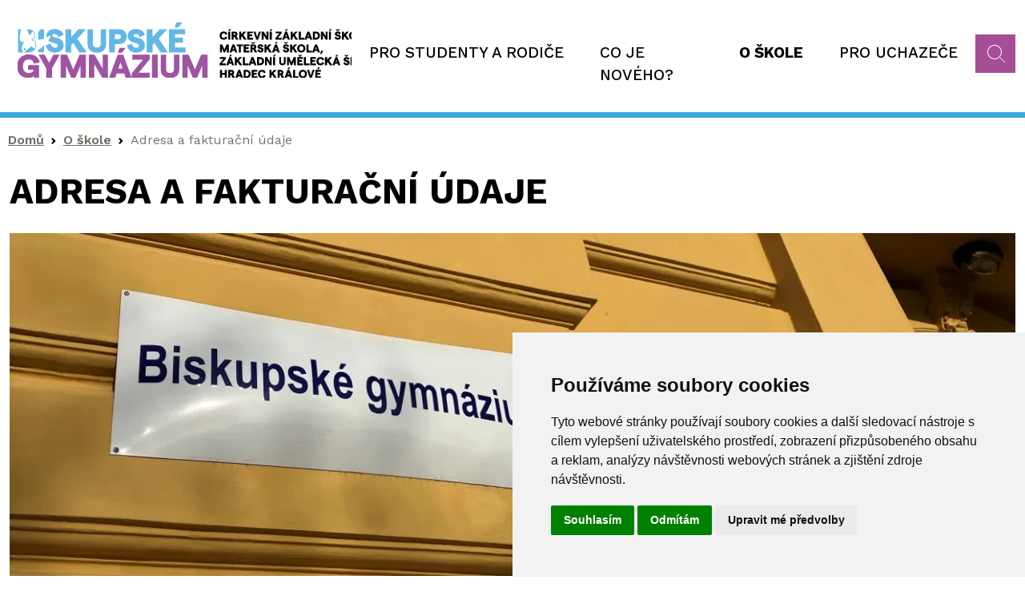

--- FILE ---
content_type: text/html; charset=UTF-8
request_url: https://www.bisgymbb.cz/o-skole/adresa-fakturacni-udaje
body_size: 5578
content:
<!doctype html><html lang="cs" dir="ltr" style="--color--primary-hue:202;--color--primary-saturation:79%;--color--primary-lightness:50"><head><script>(function(w,d,s,l,i){w[l]=w[l]||[];w[l].push({'gtm.start':new Date().getTime(),event:'gtm.js'});var f=d.getElementsByTagName(s)[0],j=d.createElement(s),dl=l!='dataLayer'?'&l='+l:'';j.async=true;j.src='https://www.googletagmanager.com/gtm.js?id='+i+dl;f.parentNode.insertBefore(j,f);})(window,document,'script','dataLayer','GTM-5Q9JG3K');</script><meta charset="utf-8" /><meta name="description" content="Biskupské gymnázium, církevní základní škola, mateřská škola a základní umělecká škola Hradec Králové Orlické nábřeží 356/1500 03 Hradec Králové 3Česká republikaIČ: 71 341 072" /><link rel="canonical" href="https://www.bisgymbb.cz/o-skole/adresa-fakturacni-udaje" /><meta name="Generator" content="Drupal 10 (https://www.drupal.org)" /><meta name="MobileOptimized" content="width" /><meta name="HandheldFriendly" content="true" /><meta name="viewport" content="width=device-width, initial-scale=1.0" /><link rel="icon" href="/themes/bisgymbb/favicon.ico" type="image/vnd.microsoft.icon" /><title>Adresa a fakturační údaje | Biskupské gymnázium Hradec Králové</title><meta http-equiv="X-UA-Compatible" content="IE=edge" /><link rel="stylesheet" media="all" href="/sites/default/files/css/css_4EfvbkxgD01qs79dmvAWocuhJfn3rSnKWV8CpkBDeRo.css?delta=0&amp;language=cs&amp;theme=bisgymbb&amp;include=eJxLyixOr8xNStJPz8lPSszRLS6pzMnMS9cpriwuSc3VT0osTgUA-MgNwg" /><link rel="stylesheet" media="all" href="/sites/default/files/css/css_O_HG5Bm3sXcTttol1BxhIGg6oO1sIxYS7rGe6dshcRU.css?delta=1&amp;language=cs&amp;theme=bisgymbb&amp;include=eJxLyixOr8xNStJPz8lPSszRLS6pzMnMS9cpriwuSc3VT0osTgUA-MgNwg" /><script type="text/javascript" src="//www.freeprivacypolicy.com/public/cookie-consent/4.0.0/cookie-consent.js" charset="UTF-8"></script><script type="text/javascript" charset="UTF-8">document.addEventListener('DOMContentLoaded', function () { cookieconsent.run({"notice_banner_type":"simple","consent_type":"express","palette":"light","language":"cs","page_load_consent_levels":["strictly-necessary"],"notice_banner_reject_button_hide":false,"preferences_center_close_button_hide":false,"page_refresh_confirmation_buttons":false,"website_privacy_policy_url":""}); });</script><noscript>Cookie Consent by <a href="https://www.freeprivacypolicy.com/" rel="nofollow noopener">Free Privacy Policy Generator website</a></noscript><script type="text/plain" cookie-consent="tracking"></script></head><body class="path-node page-node-type-page" id="page"><noscript><iframe src="https://www.googletagmanager.com/ns.html?id=GTM-5Q9JG3K" height="0" width="0" style="display:none;visibility:hidden"></iframe></noscript><div class="container-all"><div class="dialog-off-canvas-main-canvas" data-off-canvas-main-canvas><div id="node-7"><header id="header" class="site-header content-header clearfix" data-drupal-selector="site-header" role="banner"><div class="layout-container"><div class="container"><div class="row"><div class="col-xl-4 col-md-6 col-10"><div class="region region-header"><div id="block-bisgymbb-site-branding" class="site-branding block block-system block-system-branding-block"><div id="block-bisgymbb-site-branding"> <a href="/" rel="home" class="site-logo"> <img src="/themes/bisgymbb/logo.svg" alt="Domů" /> </a><div class="site-name"> <a href="/" title="Domů" rel="home">Biskupské gymnázium Hradec Králové</a></div></div></div></div></div><div class="col-xl-8 col-md-6 col-2" id="region-menu"><div id="site-header__inner" class="site-header__inner" data-drupal-selector="site-header-inner"><div class="site-header__inner__container"><div id="header-nav" class="header-nav" data-drupal-selector="header-nav"><nav class="navbar navbar-expand-lg navbar-dark bg-menu" id="main_navbar"> <button class="navbar-toggler" type="button" data-bs-toggle="collapse" data-bs-target="#navbarSupportedContent" aria-controls="navbarSupportedContent" aria-expanded="false" aria-label="Toggle navigation" ><span class="navbar-toggler-icon"></span></button><div class="collapse navbar-collapse" id="navbarSupportedContent"><ul class="navbar-nav"><li class="nav-item dropdown"><a href="/pro-studenty-rodice" class="nav-link dropdown-toggle" data-bs-toggle="dropdown" data-drupal-link-system-path="node/3">Pro studenty a rodiče</a><ul class="dropdown-menu nav-item-menu--level-2" id="primary-menu-item-1"><li class="nav-item"><a href="https://bisgymbb.bakalari.cz/bakaweb/next/zmeny.aspx" class="nav-link">Změny v rozvrhu</a></li><li class="nav-item"><a href="/pro-studenty-rodice/rozvrh-hodin-pro-skolni-rok-202425" class="nav-link" data-drupal-link-system-path="node/9">Rozvrh hodin</a></li><li class="nav-item"><a href="/pro-studenty-rodice/formulare-dokumenty" class="nav-link" data-drupal-link-system-path="node/3735">Formuláře a dokumenty</a></li><li class="nav-item"><a href="/pro-studenty-rodice/maturitni-zkousky" class="nav-link" data-drupal-link-system-path="node/10">Maturitní zkoušky</a></li><li class="nav-item"><a href="/pro-studenty-rodice/zajmove-krouzky" class="nav-link" data-drupal-link-system-path="node/11">Zájmové kroužky</a></li><li class="nav-item"><a href="/pro-studenty-rodice/fotogalerie" class="nav-link" data-drupal-link-system-path="pro-studenty-rodice/fotogalerie">Fotogalerie</a></li><li class="nav-item"><a href="/pro-studenty-rodice/predmety" class="nav-link" data-drupal-link-system-path="node/4170">Předměty</a></li><li class="nav-item"><a href="/pro-studenty-rodice/souteze" class="nav-link" data-drupal-link-system-path="node/12">Soutěže</a></li><li class="nav-item"><a href="/pro-studenty-rodice/skolne" class="nav-link" data-drupal-link-system-path="node/8">Školné</a></li><li class="nav-item"><a href="/pro-studenty-rodice/skolni-klub" class="nav-link" data-drupal-link-system-path="node/20">Školní klub</a></li><li class="nav-item"><a href="/pro-studenty-rodice/skolni-parlament" class="nav-link" data-drupal-link-system-path="node/3779">Školní parlament</a></li><li class="nav-item"><a href="/pro-studenty-rodice/studentska-media" class="nav-link" data-drupal-link-system-path="node/85">Studentská média</a></li><li class="nav-item"><a href="/pro-studenty-rodice/schranka-duvery-oznameni" class="nav-link" data-drupal-link-system-path="node/49">Schránka důvěry a oznámení</a></li><li class="nav-item"><a href="https://bisgymbb.bakalari.cz/bakaweb" class="nav-link">Bakaláři</a></li><li class="nav-item"><a href="/pro-studenty-rodice/matematicky-adventni-kalendar-mak-2025" class="nav-link" data-drupal-link-system-path="node/4295">Matematický adventní kalendář (MAK 2025)</a></li></ul></li><li class="nav-item"><a href="/co-je-noveho" class="nav-link" data-drupal-link-system-path="co-je-noveho">Co je nového?</a></li><li class="nav-item item-active dropdown"><a href="/o-skole" class="nav-link link-active dropdown-toggle" data-bs-toggle="dropdown" data-drupal-link-system-path="node/4">O škole</a><ul class="dropdown-menu nav-item-menu--level-2" id="primary-menu-item-123"><li class="nav-item item-active"><a href="/o-skole/adresa-fakturacni-udaje" class="nav-link link-active is-active" data-drupal-link-system-path="node/7" aria-current="page">Adresa a fakturační údaje</a></li><li class="nav-item"><a href="/o-skole/vedeni-skoly" class="nav-link" data-drupal-link-system-path="node/16">Vedení školy</a></li><li class="nav-item"><a href="/o-skole/pedagogicky-sbor" class="nav-link" data-drupal-link-system-path="node/17">Pedagogický sbor</a></li><li class="nav-item"><a href="/o-skole/nepedagogicti-pracovnici" class="nav-link" data-drupal-link-system-path="node/21">Nepedagogičtí pracovníci</a></li><li class="nav-item"><a href="/o-skole/skolni-poradenske-pracoviste" class="nav-link" data-drupal-link-system-path="node/4215">Školní poradenské pracoviště</a></li><li class="nav-item"><a href="/o-skole/duchovni-zivot" class="nav-link" data-drupal-link-system-path="node/4213">Duchovní život</a></li><li class="nav-item"><a href="/o-skole/vyrocni-zpravy-publicita-projektu" class="nav-link" data-drupal-link-system-path="node/15">Výroční zprávy, publicita projektů</a></li><li class="nav-item"><a href="/o-skole/charitativni-cinnost" class="nav-link" data-drupal-link-system-path="node/53">Charitativní činnost</a></li><li class="nav-item"><a href="/o-skole/klub-absolventu-bigy" class="nav-link" data-drupal-link-system-path="node/84">Klub absolventů BIGY</a></li><li class="nav-item"><a href="/o-skole/pro-darce-sponzory" class="nav-link" data-drupal-link-system-path="node/18">Pro dárce a sponzory</a></li><li class="nav-item"><a href="/o-skole/volna-pracovni-mista" class="nav-link" data-drupal-link-system-path="node/48">Volná pracovní místa</a></li><li class="nav-item"><a href="https://www.czshk.cz/" class="nav-link">Základní škola</a></li><li class="nav-item"><a href="https://www.cmshk.cz/" class="nav-link">Mateřská škola</a></li><li class="nav-item"><a href="https://www.czus.cz/" class="nav-link">Základní umělecká škola</a></li><li class="nav-item"><a href="/o-skole/prohlaseni-o-pristupnosti" class="nav-link" data-drupal-link-system-path="node/83">Prohlášení o přístupnosti</a></li><li class="nav-item"><a href="/o-skole/erasmus" class="nav-link" data-drupal-link-system-path="node/3992">Erasmus +</a></li></ul></li><li class="nav-item dropdown"><a href="/pro-uchazece" class="nav-link dropdown-toggle" data-bs-toggle="dropdown" data-drupal-link-system-path="node/5">Pro uchazeče</a><ul class="dropdown-menu nav-item-menu--level-2" id="primary-menu-item-1234"><li class="nav-item"><a href="/pro-uchazece/osmilete-gymnazium" class="nav-link" data-drupal-link-system-path="node/6">Osmileté gymnázium</a></li><li class="nav-item"><a href="/pro-uchazece/ctyrlete-gymnazium" class="nav-link" data-drupal-link-system-path="node/14">Čtyřleté gymnázium</a></li><li class="nav-item"><a href="/pro-uchazece/prijimaci-zkousky" class="nav-link" data-drupal-link-system-path="node/13">Přijímací zkoušky</a></li><li class="nav-item"><a href="/pro-uchazece/den-otevrenych-dveri" class="nav-link" data-drupal-link-system-path="node/4173">Den otevřených dveří</a></li></ul></li></ul></div> </nav><div id="block-vyhledavanihlavicka"><div class="text-content"><div id="vyhledavanihlavicka"><form action="/vyhledavani" method="get" id="formSearchApi"><p><input id="inputSubmitSearchApi" type="text" name="search_api_fulltext" placeholder="Co hledáte?"> <input type="hidden" name="type" value="All"> <button class="search" id="submitSearchApi"></button></p></form></div></div></div></div></div></div></div></div></div></div></header><section id="content"><div class="container"><div class="row"><div class="col-xl-12 col-md-12 col-sm-12 breadcrumb"><div class="region region--breadcrumb"><div id="block-bisgymbb-breadcrumbs" class="block block-system block-system-breadcrumb-block"><div class="block__content"> <nav class="breadcrumb" role="navigation" style="--bs-breadcrumb-divider: url(&#34;data:image/svg+xml,%3Csvg xmlns='http://www.w3.org/2000/svg' width='8' height='8'%3E%3Cpath d='M2.5 0L1 1.5 3.5 4 1 6.5 2.5 8l4-4-4-4z' fill='currentColor'/%3E%3C/svg%3E&#34;);" aria-label="breadcrumb"><h2 id="system-breadcrumb" class="visually-hidden">Drobečková navigace</h2><ol class="breadcrumb"><li class="breadcrumb-item"><a href="/" class="breadcrumb__link">Domů</a></li><li class="breadcrumb-item"><a href="/o-skole" class="breadcrumb__link">O škole</a></li><li class="breadcrumb-item active" aria-current="page">Adresa a fakturační údaje</li></ol></nav></div></div></div></div></div><div class="row"><div class="col-xl-12 col-md-12 col-sm-12"><div class="region region--highlighted"><div data-drupal-messages-fallback class="hidden"></div></div></div></div><div class="row"><div id="mainContent" class="col-xl-12 col-md-12 col-sm-12"><div class="region region--content grid-full layout--pass--content-medium" id="contentText"><div id="block-bisgymbb-page-title" class="block block-core block-page-title-block"><div class="block__content"><h1 class="title page-title">Adresa a fakturační údaje</h1></div></div><div id="block-bisgymbb-content" class="block block-system block-system-main-block"><div class="block__content"> <section id="node-7" class="node node--type-page"><div class="row" id="mainContentNode"><div class="col-xl-12 col-md-12 col-sm-12"><div id="main_picture" class="obrazek"><div class="wide-image"> <img loading="lazy" src="/sites/default/files/styles/max_1300x1300/public/pictures/banner_adresa_a_fakt_udaje.jpeg.webp?itok=zL6R7low" width="1300" height="443" alt="Adresa a fakturační údaje" /></div></div><div class="text-content"><p><strong>Biskupské gymnázium, církevní základní škola, mateřská škola a základní umělecká škola Hradec Králové</strong></p><p>Orlické nábřeží 356/1<br>500 03 Hradec Králové 3<br>Česká republika<br>IČ: 71 341 072</p><p><strong>Bankovní spojení:</strong><br>účet č. <b>6489850349/0800 </b>vedený u České spořitelny pro platby za <strong>akce</strong> (výlety, exkurze, sportovní kurzy atd.), <strong>dary</strong><br>účet č. <b>6643462329/0800 </b>vedený u České spořitelny <strong>pouze pro platbu školného</strong><br>Informace pro rodiče: Jako variabilní symbol při bezhotovostních platbách uvádějte vždy číslo čipové karty studenta/ky. Tato karta je vystavena jmenovitě na každého žáka a její číslo nám umožní identifikaci platby.</p><p>RED_IZO: 691 000 794<br>IZO: 045 978 298</p><p><strong>Identifikátor datové schránky: zz4rac8 </strong></p><p>e-mail: <span class="spamspan"><span class="u">skola</span> [at] <span class="d">bisgymbb.cz</span><span class="t"> (skola[at]bisgymbb[dot]cz)</span></span><br>tel.&nbsp; +420 495 51 37 44 (sekretariát)<br>tel.&nbsp; +420 495 51 53 17<br>tel.&nbsp; +420 495 51 48 46</p><p><strong>Úřední hodiny kanceláře školy:</strong></p><p>Po&nbsp; &nbsp; &nbsp; 8:30 - 10:30&nbsp; &nbsp;&nbsp; 13:00 - 15:00</p><p>Út&nbsp; &nbsp; &nbsp; 8:30 - 10:30&nbsp; &nbsp;</p><p>St&nbsp; &nbsp; &nbsp;&nbsp; 8:30 - 10:30</p><p>Čt&nbsp; &nbsp; &nbsp; 8:30 - 10:30&nbsp; &nbsp; &nbsp; 13:00 - 15:00</p><p>Pá&nbsp; &nbsp; &nbsp; 8:30 - 10:30</p><p><strong>Zřizovatel:</strong><br>Biskupství královéhradecké<br>Velké náměstí 35<br>500 03&nbsp; Hradec Králové</p><p><strong>Školská rada:</strong></p><p>Za učitele: Mgr. Tomáš Kopecký, Mgr. Martin Jacko, Mgr. Kateřina Prokešová</p><p>Za rodiče: MUDr. Pavel Kout, MUDr. Petr Morávek, PhDr. Petra Besedová</p><p>Za zřizovatele: P. Prokop Brož, P. Pavel Tobek, Mgr. Zdeňka Kůsová, FMA</p><p>&nbsp;</p><p>Typ školy a zaměření:&nbsp; Všeobecné osmileté (79-41-K/81) a čtyřleté (79-41-K/41) gymnázium.</p><p>Náměty a připomínky k webovým stránkám zasílejte na <span class="spamspan"><span class="u">petr.benes</span> [at] <span class="d">bisgymbb.cz</span><span class="t"> (petr[dot]benes[at]bisgymbb[dot]cz)</span></span>&nbsp; nebo na <span class="spamspan"><span class="u">roman.vencl</span> [at] <span class="d">bisgymbb.cz</span><span class="t"> (roman[dot]vencl[at]bisgymbb[dot]cz)</span></span>.</p></div></div></div></section></div></div></div></div></div></div></section><footer class="last"><div class="container"><div class="region region--footer-left"><div id="block-bisgymbb-copyright" class="block block-block-content block-block-content95cb754a-d60a-460d-bd2d-425a54276004"><div class="block__content"><div class="text-content"><p>© Biskupské gymnázium, církevní základní škola, mateřská škola a základní umělecká škola Hradec Králové</p></div></div></div></div></div></footer></div></div></div><script type="application/json" data-drupal-selector="drupal-settings-json">{"path":{"baseUrl":"\/","pathPrefix":"","currentPath":"node\/7","currentPathIsAdmin":false,"isFront":false,"currentLanguage":"cs"},"pluralDelimiter":"\u0003","suppressDeprecationErrors":true,"user":{"uid":0,"permissionsHash":"c67dc5f2e388055dc17d1eba06c0a9c2bf600054bae885ec4efb83d9692e09aa"}}</script><script src="/sites/default/files/js/js_MnSEfRUBwtm1V91hfgJ7_4hutqWaZ63yJQkjkVhakIU.js?scope=footer&amp;delta=0&amp;language=cs&amp;theme=bisgymbb&amp;include=eJxLyixOr8xNStJPz8lPSszRLS6pzMnMS9cpLkjMBeI8_fyktNLi5MSSVABkXRCh"></script></body></html>

--- FILE ---
content_type: image/svg+xml
request_url: https://www.bisgymbb.cz/themes/bisgymbb/logo.svg
body_size: 17277
content:
<?xml version="1.0" encoding="utf-8"?>
<!-- Generator: Adobe Illustrator 16.0.0, SVG Export Plug-In . SVG Version: 6.00 Build 0)  -->
<!DOCTYPE svg PUBLIC "-//W3C//DTD SVG 1.1//EN" "http://www.w3.org/Graphics/SVG/1.1/DTD/svg11.dtd">
<svg version="1.1" id="Layer_1" xmlns="http://www.w3.org/2000/svg" xmlns:xlink="http://www.w3.org/1999/xlink" x="0px" y="0px"
	 width="454.18px" height="68.6px" viewBox="0 0 454.18 68.6" enable-background="new 0 0 454.18 68.6" xml:space="preserve">
<path fill="#9F54A1" d="M205.773,68.335h6.698V53.223l6.535,15.112h5.146l6.494-15.112v15.112h6.699v-28.59h-7.883l-7.883,18.298
	l-7.882-18.298h-7.924V68.335z M190.457,68.662c6.862,0,11.64-3.553,11.64-11.191V39.745h-6.698v17.644
	c0,3.595-2.124,4.983-4.942,4.983c-2.859,0-4.942-1.389-4.942-4.983V39.745h-6.739v17.726
	C178.776,65.109,183.595,68.662,190.457,68.662 M167.789,68.335h7.311v-28.59h-7.311V68.335z M142.712,68.335h22.423v-6.208h-13.969
	l13.846-16.664v-5.718h-21.687v6.208h13.355l-13.968,16.664V68.335z M114.367,68.335h7.556l1.879-5.432h9.435l1.878,5.432h7.515
	l-10.66-28.59h-6.943L114.367,68.335z M125.313,37.458h4.697l5.064-6.045h-7.555L125.313,37.458z M128.499,49.262l2.655,7.597
	h-5.269L128.499,49.262z M89.004,68.335h6.739V51.263l10.088,17.072h7.107v-28.59h-6.739v17.072L96.11,39.745h-7.106V68.335z
	 M53.757,68.335h6.698V53.223l6.535,15.112h5.146l6.494-15.112v15.112h6.698v-28.59h-7.882l-7.883,18.298L61.68,39.745h-7.923
	V68.335z M35.664,68.335h7.31V56.572l9.558-16.827h-7.638l-5.595,10.047l-5.514-10.047h-7.679l9.558,16.827V68.335z M13.486,68.662
	c2.941,0,5.595-1.145,6.739-2.859v2.532h6.658V52.529H13.078v5.718h7.065c-0.449,2.491-2.899,4.207-6.249,4.207
	c-4.288,0-7.351-3.146-7.351-8.414s3.063-8.414,7.474-8.414c3.227,0,5.718,2.083,6.331,5.269l7.188-1.47
	c-1.062-6.29-6.045-10.007-13.437-10.007c-7.761,0-14.826,4.861-14.826,14.622C-0.727,63.802,6.093,68.662,13.486,68.662"/>
<path d="M8.814,33.657c0.954,0.014,0.954-1.484,0-1.47C7.86,32.173,7.86,33.67,8.814,33.657"/>
<path fill="#63B7E6" d="M26.063,11.816c-0.14,0.499-0.274,1.003-0.406,1.507v7.991c2.484,0.052,4.969-0.391,7.311-1.253V8.395
	h-4.051C27.881,9.36,26.844,10.491,26.063,11.816"/>
<path fill="#63B7E6" d="M46.241,14.195c2.41,0,4.125,1.593,4.697,4.002l6.535-2.736c-1.062-4.411-5.636-7.393-11.232-7.393
	c-5.595,0-10.251,3.472-10.251,8.21c0,0.832,0.096,1.573,0.256,2.249c0.784-0.45,1.543-0.944,2.264-1.487
	c4.363-2.186,2.821,0.985-0.292,5.003c3.99,3.859,11.944,3.091,11.944,6.61c0,1.511-1.429,2.532-3.553,2.532
	c-2.532,0-4.86-2.001-5.146-4.901l-6.29,1.838c0.408,5.187,5.35,9.19,11.109,9.19c6.698,0,11.191-3.553,11.191-8.863
	c0-11.722-14.213-8.291-14.213-12.212C43.26,14.971,44.403,14.195,46.241,14.195"/>
<polygon fill="#63B7E6" points="206.059,0.063 198.502,0.063 196.297,6.107 200.994,6.107 "/>
<path fill="#63B7E6" d="M28.063,32.363c-0.839,0.53-1.638,0.825-2.405,0.943v3.679h7.311v-8.901
	C30.833,30.304,28.899,32.042,28.063,32.363"/>
<path fill="#63B7E6" d="M8.142,24.144c-1.717,0.026-3.494,0.421-4.457-0.976c-1.921-1.33-1-8.419,0.613-14.773h-3.8v28.59h6.55
	c-0.185-0.329-0.257-0.795-0.438-1.139C3.197,32.468,6.564,27.217,8.142,24.144"/>
<polygon fill="#63B7E6" points="85.491,8.395 75.976,8.395 67.071,18.075 67.071,8.395 59.76,8.395 59.76,36.984 67.071,36.984 
	67.071,27.794 69.522,25.222 77.118,36.984 86.35,36.984 74.586,19.913 "/>
<polygon fill="#63B7E6" points="187.026,8.395 177.51,8.395 168.606,18.075 168.606,8.395 161.295,8.395 161.295,36.984 
	168.606,36.984 168.606,27.794 171.057,25.222 178.653,36.984 187.884,36.984 176.122,19.913 "/>
<polygon fill="#63B7E6" points="196.542,30.776 196.542,25.059 206.63,25.059 206.63,18.851 196.542,18.851 196.542,14.603 
	209.367,14.603 209.367,8.395 189.231,8.395 189.231,36.984 209.816,36.984 209.816,30.776 "/>
<path fill="#63B7E6" d="M126.498,8.395h-12.171v28.59h7.311V26.692h4.86c6.004,0,9.884-3.595,9.884-9.149
	C136.381,11.989,132.501,8.395,126.498,8.395 M125.68,20.484h-4.043v-5.882h4.043c2.165,0,3.431,1.103,3.431,2.941
	C129.111,19.382,127.845,20.484,125.68,20.484"/>
<path fill="#63B7E6" d="M147.776,14.195c2.41,0,4.125,1.593,4.697,4.002l6.535-2.736c-1.062-4.411-5.636-7.393-11.232-7.393
	c-5.595,0-10.252,3.472-10.252,8.21c0,10.619,14.173,7.678,14.173,12.375c0,1.511-1.43,2.532-3.553,2.532
	c-2.533,0-4.861-2.001-5.147-4.901l-6.289,1.838c0.408,5.187,5.35,9.19,11.109,9.19c6.698,0,11.191-3.553,11.191-8.863
	c0-11.722-14.213-8.291-14.213-12.212C144.795,14.971,145.938,14.195,147.776,14.195"/>
<path fill="#63B7E6" d="M103.912,26.039c0,3.594-2.124,4.983-4.942,4.983c-2.859,0-4.942-1.389-4.942-4.983V8.395h-6.739v17.726
	c0,7.638,4.82,11.191,11.681,11.191c6.862,0,11.641-3.553,11.641-11.191V8.395h-6.699V26.039z"/>
<path fill="#63B7E6" d="M18.551,21.383c1.469-0.83,3.186-2.804,3.186-5.636c0-3.991-2.898-6.713-7.515-7.249
	c-0.028-0.004-0.057-0.006-0.086-0.009c-0.524-0.058-1.064-0.095-1.631-0.095v0.001h-0.823c0.614,1.431,1.232,2.861,1.688,4.304
	c1.566,5.268,3.516,2.43,4.904-1.932c1.669,1.139,2.626,2.855,2.626,4.98c0,2.472-1.487,4.189-2.761,4.907l-1.478,0.834l1.561,0.665
	c1.259,0.536,4.188,2.215,4.188,6.213c0,1.509-0.368,2.837-1.057,3.95c-1.529-0.825-2.981-1.95-4.436-2.739
	c-2.585,2.849-6.507,4.36-8.893,7.408h2.314v0.002h2.372c0.507,0,0.993-0.027,1.469-0.067c0.066-0.006,0.131-0.013,0.196-0.021
	c5.513-0.524,8.872-3.688,8.872-8.533C23.247,23.869,19.964,21.985,18.551,21.383"/>
<path d="M374.416,57.808h1.634l1.762-2.101h-2.628L374.416,57.808z M371.96,68.549h7.158v-2.158h-4.616v-1.991h3.509v-2.157h-3.509
	v-1.479h4.461v-2.158h-7.003V68.549z M365.126,68.549h2.399l3.509-9.944h-2.57l-2.146,6.875l-2.117-6.875h-2.585L365.126,68.549z
	 M356.459,66.505c-1.55,0-2.645-1.251-2.645-2.928c0-1.678,1.095-2.929,2.645-2.929c1.534,0,2.629,1.251,2.629,2.929
	C359.088,65.254,357.993,66.505,356.459,66.505 M356.473,68.662c2.956,0,5.142-2.157,5.142-5.085c0-2.929-2.186-5.087-5.142-5.087
	c-2.984,0-5.186,2.158-5.186,5.087C351.287,66.505,353.488,68.662,356.473,68.662 M344.141,68.549h6.861v-2.158h-4.319v-7.786
	h-2.542V68.549z M333.527,68.549h2.628l0.654-1.89h3.281l0.653,1.89h2.613l-3.707-9.944h-2.415L333.527,68.549z M337.335,57.808
	h1.634l1.761-2.101h-2.628L337.335,57.808z M338.442,61.915l0.924,2.643h-1.833L338.442,61.915z M328.44,62.668h-1.052v-1.905h1.052
	c0.782,0,1.209,0.355,1.209,0.953C329.649,62.313,329.223,62.668,328.44,62.668 M324.847,68.549h2.542v-3.723h0.952l2.004,3.723
	h2.968l-2.457-4.291c0.838-0.567,1.321-1.504,1.321-2.542c0-1.89-1.292-3.111-3.281-3.111h-4.049V68.549z M317.216,68.549v-3.197
	l0.853-0.894l2.643,4.091h3.211l-4.092-5.938l3.794-4.006h-3.311l-3.098,3.367v-3.367h-2.541v9.944H317.216z M305.339,68.662
	c2.4,0,4.105-1.179,4.575-3.182l-2.572-0.582c-0.186,0.966-0.966,1.606-2.018,1.606c-1.363,0-2.501-0.995-2.501-2.928
	c0-1.934,1.151-2.929,2.501-2.929c1.037,0,1.89,0.726,2.103,1.834l2.515-0.512c-0.241-2.103-2.017-3.48-4.603-3.48
	c-2.7,0-5.057,1.762-5.057,5.087C300.282,66.901,302.583,68.662,305.339,68.662 M292.567,68.549h7.159v-2.158h-4.618v-1.991h3.51
	v-2.157h-3.51v-1.479h4.461v-2.158h-7.002V68.549z M285.774,66.391h-0.739v-5.628h0.739c1.507,0,2.971,0.639,2.971,2.814
	C288.745,65.751,287.281,66.391,285.774,66.391 M282.552,68.549h3.521c2.716,0,5.214-1.491,5.214-4.972
	c0-3.481-2.498-4.973-5.214-4.973h-3.521V68.549z M271.938,68.549h2.628l0.654-1.89h3.281l0.653,1.89h2.613l-3.707-9.944h-2.415
	L271.938,68.549z M276.853,61.915l0.924,2.643h-1.833L276.853,61.915z M266.851,62.668h-1.052v-1.905h1.052
	c0.782,0,1.209,0.355,1.209,0.953C268.06,62.313,267.633,62.668,266.851,62.668 M263.257,68.549h2.542v-3.723h0.953l2.003,3.723
	h2.968l-2.457-4.291c0.838-0.567,1.321-1.504,1.321-2.542c0-1.89-1.292-3.111-3.281-3.111h-4.049V68.549z M258.98,58.604v3.779
	h-3.582v-3.779h-2.542v9.944h2.542v-4.007h3.582v4.007h2.541v-9.944H258.98z"/>
<path d="M443.622,52.777h2.628l0.653-1.89h3.282l0.652,1.89h2.614l-3.708-9.943h-2.415L443.622,52.777z M448.537,46.145l0.923,2.643
	h-1.832L448.537,46.145z M436.547,52.777h6.86V50.62h-4.319v-7.786h-2.541V52.777z M430.11,50.733c-1.549,0-2.645-1.251-2.645-2.928
	s1.096-2.928,2.645-2.928c1.535,0,2.629,1.251,2.629,2.928S431.646,50.733,430.11,50.733 M430.124,52.892
	c2.956,0,5.143-2.158,5.143-5.086s-2.187-5.085-5.143-5.085c-2.983,0-5.185,2.157-5.185,5.085S427.141,52.892,430.124,52.892
	 M418.615,52.777v-3.195l0.852-0.896l2.644,4.091h3.211l-4.092-5.938l3.794-4.006h-3.312l-3.097,3.367v-3.367h-2.541v9.943H418.615z
	 M409.893,42.037h2.061l1.591-2.102h-1.634l-0.98,0.938l-0.981-0.938h-1.632L409.893,42.037z M410.958,52.892
	c2.33,0,3.893-1.234,3.893-3.082c0-4.079-4.944-2.885-4.944-4.249c0-0.44,0.398-0.711,1.038-0.711c0.839,0,1.436,0.555,1.634,1.394
	l2.272-0.952c-0.369-1.534-1.959-2.57-3.906-2.57s-3.565,1.206-3.565,2.854c0,3.694,4.931,2.672,4.931,4.306
	c0,0.526-0.498,0.881-1.237,0.881c-0.882,0-1.692-0.696-1.791-1.705l-2.188,0.64C407.236,51.5,408.954,52.892,410.958,52.892
	 M393.469,52.777h2.629l0.653-1.89h3.281l0.654,1.89h2.612l-3.707-9.943h-2.415L393.469,52.777z M397.276,42.037h1.634l1.761-2.102
	h-2.628L397.276,42.037z M398.384,46.145l0.925,2.643h-1.833L398.384,46.145z M386.648,52.777v-3.195l0.853-0.896l2.643,4.091h3.211
	l-4.093-5.938l3.795-4.006h-3.312l-3.097,3.367v-3.367h-2.541v9.943H386.648z M378.437,52.892c2.4,0,4.105-1.179,4.574-3.181
	l-2.571-0.583c-0.186,0.966-0.966,1.605-2.018,1.605c-1.363,0-2.501-0.994-2.501-2.928c0-1.933,1.151-2.928,2.501-2.928
	c1.037,0,1.89,0.725,2.103,1.834l2.515-0.512c-0.241-2.103-2.017-3.479-4.603-3.479c-2.699,0-5.057,1.76-5.057,5.085
	S375.68,52.892,378.437,52.892 M365.665,52.777h7.159V50.62h-4.618v-1.991h3.51v-2.157h-3.51v-1.479h4.462v-2.158h-7.003V52.777z
	 M357.809,52.777h6.86V50.62h-4.318v-7.786h-2.542V52.777z M351.91,42.037h2.061l1.592-2.102h-1.635l-0.979,0.938l-0.981-0.938
	h-1.633L351.91,42.037z M349.383,52.777h7.159V50.62h-4.617v-1.991h3.51v-2.157h-3.51v-1.479h4.461v-2.158h-7.003V52.777z
	 M336.696,52.777h2.328v-5.256l2.273,5.256h1.791l2.26-5.256v5.256h2.328v-9.943h-2.74l-2.743,6.364l-2.743-6.364h-2.754V52.777z
	 M330.941,52.892c2.387,0,4.048-1.234,4.048-3.891v-6.167h-2.328v6.138c0,1.25-0.739,1.733-1.72,1.733
	c-0.995,0-1.721-0.483-1.721-1.733v-6.138h-2.343v6.167C326.878,51.657,328.555,52.892,330.941,52.892 M319.405,42.037h1.633
	l1.761-2.102h-2.627L319.405,42.037z M319.249,52.777h2.541v-9.943h-2.541V52.777z M309.218,52.777h2.344V46.84l3.511,5.938h2.47
	v-9.943H315.2v5.938l-3.511-5.938h-2.472V52.777z M302.426,50.62h-0.738v-5.628h0.738c1.508,0,2.972,0.64,2.972,2.813
	C305.397,49.98,303.934,50.62,302.426,50.62 M299.202,52.777h3.522c2.715,0,5.214-1.49,5.214-4.972c0-3.48-2.499-4.972-5.214-4.972
	h-3.522V52.777z M288.589,52.777h2.628l0.653-1.89h3.282l0.653,1.89h2.613l-3.708-9.943h-2.414L288.589,52.777z M293.504,46.145
	l0.923,2.643h-1.831L293.504,46.145z M281.515,52.777h6.859V50.62h-4.318v-7.786h-2.541V52.777z M273.911,52.777v-3.195l0.853-0.896
	l2.643,4.091h3.211l-4.092-5.938l3.794-4.006h-3.312l-3.097,3.367v-3.367h-2.542v9.943H273.911z M260.756,52.777h2.628l0.654-1.89
	h3.281l0.653,1.89h2.613l-3.707-9.943h-2.415L260.756,52.777z M264.563,42.037h1.634l1.761-2.102h-2.628L264.563,42.037z
	 M265.671,46.145l0.924,2.643h-1.833L265.671,46.145z M252.389,52.777h7.798V50.62h-4.858l4.816-5.798v-1.988h-7.543v2.158h4.645
	l-4.857,5.799V52.777z"/>
<path d="M378.211,39.039h1.505l2.158-4.289h-2.627L378.211,39.039z M368.024,37.007h2.628l0.652-1.89h3.281l0.654,1.89h2.613
	l-3.707-9.944h-2.416L368.024,37.007z M372.939,30.374l0.923,2.642h-1.832L372.939,30.374z M360.948,37.007h6.86v-2.158h-4.318
	v-7.786h-2.542V37.007z M354.512,34.963c-1.55,0-2.644-1.251-2.644-2.928c0-1.677,1.094-2.928,2.644-2.928
	c1.534,0,2.629,1.251,2.629,2.928C357.141,33.712,356.046,34.963,354.512,34.963 M354.526,37.121c2.956,0,5.142-2.158,5.142-5.086
	c0-2.928-2.186-5.085-5.142-5.085c-2.985,0-5.186,2.157-5.186,5.085C349.341,34.963,351.541,37.121,354.526,37.121 M343.017,37.007
	v-3.196l0.853-0.895l2.643,4.091h3.211l-4.092-5.938l3.793-4.006h-3.31l-3.098,3.367v-3.367h-2.542v9.944H343.017z M334.293,26.266
	h2.063l1.591-2.101h-1.635l-0.98,0.937l-0.981-0.937h-1.633L334.293,26.266z M335.36,37.121c2.33,0,3.892-1.234,3.892-3.082
	c0-4.079-4.945-2.885-4.945-4.249c0-0.441,0.399-0.711,1.038-0.711c0.839,0,1.437,0.554,1.636,1.393l2.271-0.952
	c-0.369-1.534-1.96-2.57-3.907-2.57c-1.945,0-3.564,1.206-3.564,2.854c0,3.695,4.93,2.672,4.93,4.306
	c0,0.526-0.497,0.881-1.237,0.881c-0.881,0-1.69-0.696-1.79-1.705l-2.187,0.639C331.638,35.729,333.356,37.121,335.36,37.121
	 M317.871,37.007h2.628l0.653-1.89h3.281l0.653,1.89h2.614l-3.708-9.944h-2.414L317.871,37.007z M321.678,26.266h1.634l1.762-2.101
	h-2.628L321.678,26.266z M322.786,30.374l0.923,2.642h-1.832L322.786,30.374z M311.05,37.007v-3.196l0.853-0.895l2.643,4.091h3.211
	l-4.092-5.938l3.793-4.006h-3.311l-3.097,3.367v-3.367h-2.542v9.944H311.05z M303.393,37.121c2.33,0,3.893-1.234,3.893-3.082
	c0-4.079-4.945-2.885-4.945-4.249c0-0.441,0.399-0.711,1.038-0.711c0.839,0,1.437,0.554,1.635,1.393l2.272-0.952
	c-0.369-1.534-1.96-2.57-3.907-2.57c-1.946,0-3.565,1.206-3.565,2.854c0,3.695,4.931,2.672,4.931,4.306
	c0,0.526-0.497,0.881-1.237,0.881c-0.881,0-1.69-0.696-1.79-1.705l-2.187,0.639C299.671,35.729,301.389,37.121,303.393,37.121
	 M293.319,26.266h2.061l1.591-2.101h-1.634l-0.98,0.937l-0.98-0.937h-1.633L293.319,26.266z M294.598,31.127h-1.052v-1.906h1.052
	c0.782,0,1.209,0.356,1.209,0.953C295.807,30.771,295.38,31.127,294.598,31.127 M291.004,37.007h2.542v-3.722h0.953l2.003,3.722
	h2.969l-2.457-4.29c0.837-0.568,1.32-1.505,1.32-2.543c0-1.89-1.292-3.111-3.281-3.111h-4.049V37.007z M282.551,37.007h7.159v-2.158
	h-4.617v-1.991h3.509v-2.157h-3.509v-1.48h4.461v-2.158h-7.003V37.007z M276.413,37.007h2.542v-7.786h2.841v-2.158h-8.224v2.158
	h2.841V37.007z M264.763,37.007h2.628l0.653-1.89h3.282l0.652,1.89h2.614l-3.708-9.944h-2.415L264.763,37.007z M269.678,30.374
	l0.923,2.642h-1.832L269.678,30.374z M252.857,37.007h2.327v-5.256l2.274,5.256h1.791l2.259-5.256v5.256h2.329v-9.944h-2.741
	l-2.743,6.364l-2.741-6.364h-2.755V37.007z"/>
<path d="M442.912,23.268h1.505l2.159-4.289h-2.628L442.912,23.268z M432.725,21.236h2.628l0.653-1.889h3.282l0.653,1.889h2.613
	l-3.708-9.943h-2.415L432.725,21.236z M437.64,14.603l0.923,2.643h-1.832L437.64,14.603z M425.649,21.236h6.86v-2.157h-4.318v-7.786
	h-2.542V21.236z M419.213,19.192c-1.55,0-2.644-1.25-2.644-2.927c0-1.678,1.094-2.928,2.644-2.928c1.535,0,2.629,1.25,2.629,2.928
	C421.842,17.942,420.748,19.192,419.213,19.192 M419.227,21.35c2.956,0,5.143-2.158,5.143-5.085c0-2.928-2.187-5.086-5.143-5.086
	c-2.983,0-5.185,2.158-5.185,5.086C414.042,19.192,416.243,21.35,419.227,21.35 M407.718,21.236V18.04l0.853-0.895l2.643,4.091
	h3.211l-4.092-5.937l3.794-4.006h-3.311l-3.098,3.366v-3.366h-2.542v9.943H407.718z M398.994,10.495h2.062l1.591-2.101h-1.634
	l-0.98,0.937l-0.981-0.937h-1.633L398.994,10.495z M400.061,21.35c2.33,0,3.893-1.235,3.893-3.082c0-4.078-4.944-2.885-4.944-4.249
	c0-0.441,0.398-0.711,1.038-0.711c0.838,0,1.436,0.555,1.634,1.393l2.272-0.952c-0.369-1.534-1.959-2.57-3.906-2.57
	s-3.566,1.207-3.566,2.854c0,3.695,4.932,2.672,4.932,4.306c0,0.526-0.498,0.882-1.238,0.882c-0.881,0-1.69-0.697-1.79-1.706
	l-2.187,0.64C396.339,19.959,398.057,21.35,400.061,21.35 M389.236,10.495h1.632l1.762-2.101h-2.628L389.236,10.495z
	 M389.079,21.236h2.541v-9.944h-2.541V21.236z M379.049,21.236h2.342v-5.937l3.512,5.937h2.471v-9.943h-2.343v5.937l-3.512-5.937
	h-2.47V21.236z M372.256,19.079h-0.739V13.45h0.739c1.507,0,2.971,0.64,2.971,2.815C375.227,18.439,373.763,19.079,372.256,19.079
	 M369.033,21.236h3.521c2.715,0,5.214-1.49,5.214-4.971c0-3.482-2.499-4.972-5.214-4.972h-3.521V21.236z M358.419,21.236h2.628
	l0.654-1.889h3.281l0.653,1.889h2.613l-3.707-9.943h-2.415L358.419,21.236z M363.334,14.603l0.924,2.643h-1.833L363.334,14.603z
	 M351.344,21.236h6.861v-2.157h-4.32v-7.786h-2.541V21.236z M343.741,21.236V18.04l0.853-0.895l2.643,4.091h3.211l-4.092-5.937
	l3.794-4.006h-3.311l-3.098,3.366v-3.366H341.2v9.943H343.741z M330.587,21.236h2.628l0.653-1.889h3.281l0.653,1.889h2.614
	l-3.708-9.943h-2.415L330.587,21.236z M334.394,10.495h1.634l1.762-2.101h-2.628L334.394,10.495z M335.502,14.603l0.923,2.643
	h-1.833L335.502,14.603z M322.218,21.236h7.799v-2.157h-4.857l4.814-5.799v-1.987h-7.543v2.157h4.646l-4.858,5.799V21.236z
	 M315.214,10.495h1.633l1.762-2.101h-2.627L315.214,10.495z M315.058,21.236h2.541v-9.944h-2.541V21.236z M305.027,21.236h2.343
	v-5.937l3.511,5.937h2.47v-9.943h-2.342v5.937l-3.511-5.937h-2.471V21.236z M298.193,21.236h2.4l3.508-9.943h-2.57l-2.146,6.875
	l-2.116-6.875h-2.586L298.193,21.236z M287.041,21.236h7.159v-2.157h-4.618v-1.991h3.509V14.93h-3.509v-1.48h4.461v-2.157h-7.002
	V21.236z M279.438,21.236V18.04l0.853-0.895l2.643,4.091h3.211l-4.092-5.937l3.794-4.006h-3.311l-3.098,3.366v-3.366h-2.541v9.943
	H279.438z M271.028,15.356h-1.053V13.45h1.053c0.781,0,1.208,0.356,1.208,0.953C272.236,15.001,271.81,15.356,271.028,15.356
	 M267.434,21.236h2.542v-3.722h0.952l2.004,3.722h2.969l-2.457-4.29c0.838-0.568,1.32-1.505,1.32-2.543
	c0-1.889-1.292-3.11-3.28-3.11h-4.05V21.236z M263.314,10.495h1.633l1.761-2.101h-2.627L263.314,10.495z M263.158,21.236h2.541
	v-9.944h-2.541V21.236z M257.487,21.35c2.4,0,4.105-1.178,4.574-3.181l-2.571-0.583c-0.185,0.967-0.966,1.606-2.018,1.606
	c-1.363,0-2.501-0.995-2.501-2.927c0-1.933,1.151-2.928,2.501-2.928c1.037,0,1.89,0.725,2.104,1.833l2.514-0.511
	c-0.241-2.103-2.017-3.48-4.603-3.48c-2.699,0-5.057,1.76-5.057,5.086C252.431,19.59,254.731,21.35,257.487,21.35"/>
</svg>


--- FILE ---
content_type: image/svg+xml
request_url: https://www.bisgymbb.cz/themes/bisgymbb/images/icon/search-button.svg
body_size: 1307
content:
<?xml version="1.0" encoding="utf-8"?>
<!-- Generator: Adobe Illustrator 16.0.0, SVG Export Plug-In . SVG Version: 6.00 Build 0)  -->
<!DOCTYPE svg PUBLIC "-//W3C//DTD SVG 1.1//EN" "http://www.w3.org/Graphics/SVG/1.1/DTD/svg11.dtd">
<svg version="1.1" id="Layer_1" xmlns="http://www.w3.org/2000/svg" xmlns:xlink="http://www.w3.org/1999/xlink" x="0px" y="0px"
	 width="48px" height="48px" viewBox="0 0 48 48" enable-background="new 0 0 48 48" xml:space="preserve">
<title>F6CC0DF8-D3CC-4130-952E-9591638349B4</title>
<g id="DS-_x2013_-Artboard-Desktop-1920px" transform="translate(-1631.000000, -32.000000)">
	<rect fill="#FFFFFF" width="1920" height="5287"/>
	<g id="Elements_x2F_Header">
		<g id="bg">
			<rect fill="#FFFFFF" width="1920" height="112"/>
		</g>
		<g id="Icons_x2F_48px_x2F_Search" transform="translate(1631.000000, 32.000000)">
			<rect id="Rectangle" fill="#A64D98" width="48" height="48"/>
			<g id="Icons_x2F_24px_x2F_colorPrimary_x2F_close" transform="translate(12.000000, 12.000000)">
				<g id="Group-5" transform="translate(1.000000, 1.000000)">
					<path id="Fill-1" fill="#FFFFFF" d="M9,0C4.029,0,0,4.029,0,9c0,4.971,4.029,9,9,9c4.971,0,9-4.029,9-9C18,4.029,13.971,0,9,0
						 M9,1c4.411,0,8,3.589,8,8s-3.589,8-8,8s-8-3.589-8-8S4.589,1,9,1"/>
					<line id="Stroke-3" fill="none" stroke="#FFFFFF" x1="16" y1="16" x2="22" y2="22"/>
				</g>
			</g>
		</g>
	</g>
</g>
</svg>
